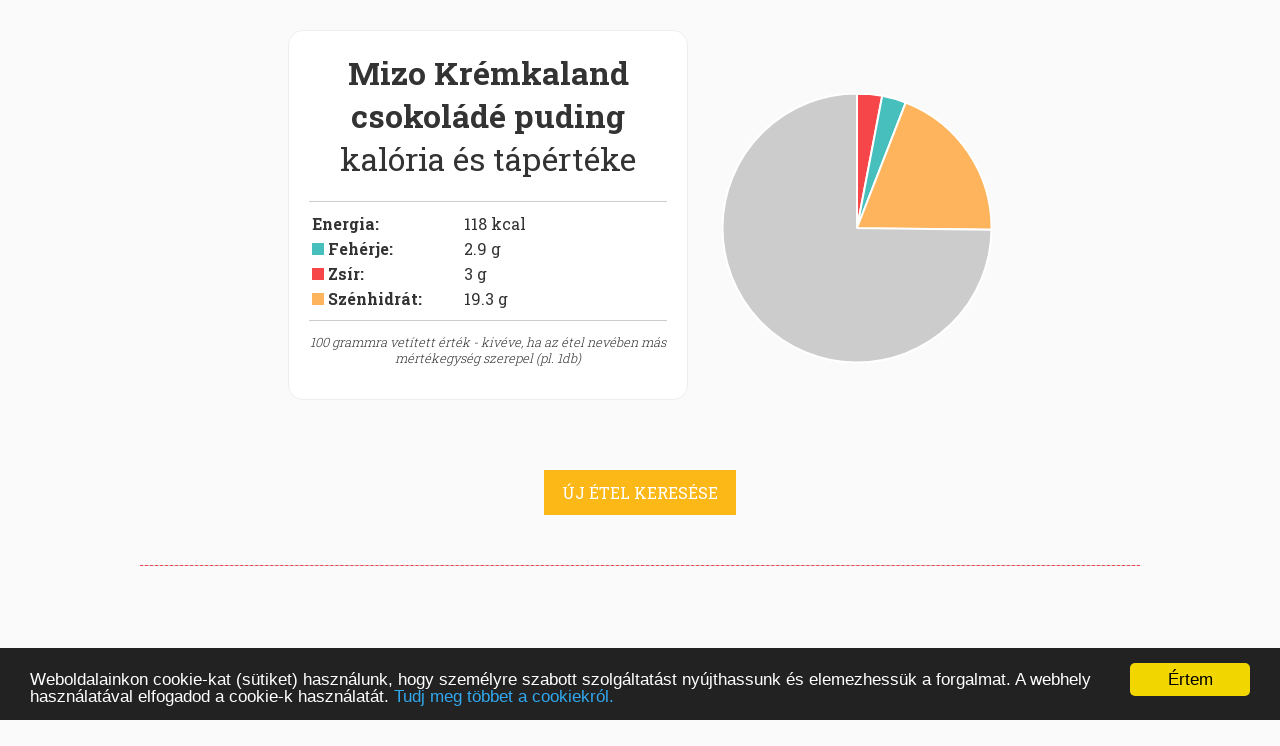

--- FILE ---
content_type: text/html;charset=utf-8
request_url: https://www.kaloriamester.hu/tejtermekek-sajtok/mizo-kremkaland-csokolde-puding
body_size: 3443
content:
<!DOCTYPE html>

<html>

<head>
  <title>Mizo Krémkaland csokoládé puding kalória, szénhidrát, fehérje, zsír tartalma :: Kalória Mester</title>
  <meta charset="utf-8" />
  <meta name="viewport" content="width=device-width, initial-scale=1">
  <link href='//fonts.googleapis.com/css?family=Open+Sans:400,300,700,800&subset=latin,latin-ext' rel='stylesheet' type='text/css'>
  <link href='//fonts.googleapis.com/css?family=Roboto+Slab:400,300,700,800&subset=latin,latin-ext' rel='stylesheet' type='text/css'>
  <link href='/css/awesome/css/font-awesome.min.css' rel='stylesheet' type='text/css'>
  <link href='/css/main.css' rel='stylesheet' type='text/css'>
  <link href='/css/main_mobile.css' rel='stylesheet' type='text/css'>
  <link href='/css/topmessage.css' rel='stylesheet' type='text/css'>
  <script src="/js/jquery-2.0.3.min.js"></script>
  <script src="/js/jquery.cookie.js"></script>
  <script  src="/js/jquery.smooth-scroll.min.js"></script>
  <script src="/js/Chart.js/Chart.js"></script>
    <!-- Begin Cookie Consent plugin by Silktide - http://silktide.com/cookieconsent -->
    <script type="text/javascript">
        window.cookieconsent_options = {"message":"Weboldalainkon cookie-kat (sütiket) használunk, hogy személyre szabott szolgáltatást nyújthassunk és elemezhessük a forgalmat. A webhely használatával elfogadod a cookie-k használatát.","dismiss":"Értem","learnMore":"Tudj meg többet a cookiekról.","link":"http://www.kaloriakalkulator.net/cookie-tajekoztato.html","theme":"dark-bottom"};
    </script>

    <script type="text/javascript" src="/js/cookieconsent.min.js"></script>
    <!-- End Cookie Consent plugin -->
    <script type="text/javascript" src="/js/main.js"></script>
   
   <!-- Hotjar Tracking Code for www.kaloriamester.hu -->
  <script>
      (function(h,o,t,j,a,r){
          h.hj=h.hj||function(){(h.hj.q=h.hj.q||[]).push(arguments)};
          h._hjSettings={hjid:679268,hjsv:6};
          a=o.getElementsByTagName('head')[0];
          r=o.createElement('script');r.async=1;
          r.src=t+h._hjSettings.hjid+j+h._hjSettings.hjsv;
          a.appendChild(r);
      })(window,document,'https://static.hotjar.com/c/hotjar-','.js?sv=');
  </script>
    <script src="https://cdn.onesignal.com/sdks/OneSignalSDK.js" async=""></script>
<script>
  var OneSignal = window.OneSignal || [];
  OneSignal.push(function() {
    OneSignal.init({
      appId: "45889992-3112-4e4c-9824-f056c880406c",
    });
  });
</script>
<style>.banner {display: none;}
.banner ~ hr { display: none; }</style>

<script async src="https://pagead2.googlesyndication.com/pagead/js/adsbygoogle.js?client=ca-pub-7351945629427381"
     crossorigin="anonymous"></script>
</head>

<body>

<div id="outerContainer">

    <div class="taplalkozas" style="padding-top: 30px;">



        <div style="" id="etel">
        <h1 ><span class="etel_nev">Mizo Krémkaland csokoládé puding</span> <span style="font-weight: normal"><br>kalória és tápértéke</span></h1>

        <hr>
        <table>
            <tr>
                <td width="150" style="font-weight: bold;"><a href="/tejtermekek-sajtok/mizo-kremkaland-csokolde-puding/energia-kaloria-tartalom">Energia</a>:</td>
                <td width="100"><span class="etel_kcal">118</span> kcal</td>
            </tr>
            <tr>
                <td width="150" style="font-weight: bold;"><div class="szinjelzo feherje"></div> <a href="/tejtermekek-sajtok/mizo-kremkaland-csokolde-puding/feherje-tartalom">Fehérje</a>:</td>
                <td width="100"><span class="etel_p">2.9</span> g </td>
            </tr>
            <tr>
                <td width="150" style="font-weight: bold;"><div class="szinjelzo zsir"></div> <a href="/tejtermekek-sajtok/mizo-kremkaland-csokolde-puding/zsir-tartalom">Zsír</a>:</td>
                <td width="100"><span class="etel_f">3</span> g </td>
            </tr>
            <tr>
                <td width="150" style="font-weight: bold;"><div class="szinjelzo szenhidrat"></div> <a href="/tejtermekek-sajtok/mizo-kremkaland-csokolde-puding/szenhidrat-tartalom">Szénhidrát</a>:</td>
                <td width="100"><span class="etel_ch">19.3</span> g </td>
            </tr>
                    </table>
        <hr>
        <p class="megj">100 grammra vetített érték - kivéve, ha az étel nevében más mértékegység szerepel (pl. 1db)</p>
    </div>

        <canvas id="chart-area" width="270" height="270" ></canvas>

    
    <div style="margin: 0px 0px 50px 0px;"><a href="/" class="gomb_sarga">ÚJ ÉTEL KERESÉSE</a></div>

    <div id="result"></div>


    
    <hr />
        <div class="banner">
        <div style="text-align: center;"><a href="https://mozogjotthon.hu/?fhd=1&bal=3" target="_blank"><img src="https://mozogjotthon.hu/_site/images/banner_720x90_3.gif" style="max-width: 100%; height: auto;"></a></div>
    </div>
        <hr />
    
    
    <div id="megtobb">
        <h2><b>Tejtermékek, Sajtok</b> <span style="font-weight: normal">kategória</span></h2>
        <a href="/tejtermekek-sajtok" class="gomb_sarga">Összes listázása  &raquo;</a>
        <a href="/tejtermekek-sajtok/alacsony-szenhidrat-tartalom" class="gomb_zold">Alacsony szénhidrát tartalmú tejtermékek, sajtok &raquo;</a>
        <a href="/tejtermekek-sajtok/magas-szenhidrat-tartalom" class="gomb_zold">Magas szénhidrát tartalmú tejtermékek, sajtok &raquo;</a>
        <a href="/tejtermekek-sajtok/alacsony-zsir-tartalom" class="gomb_zold">Alacsony zsír tartalmú tejtermékek, sajtok &raquo;</a>
        <a href="/tejtermekek-sajtok/magas-zsir-tartalom" class="gomb_zold">Magas zsír tartalmú tejtermékek, sajtok &raquo;</a>
        <a href="/tejtermekek-sajtok/alacsony-feherje-tartalom" class="gomb_zold">Alacsony fehérje tartalmú tejtermékek, sajtok &raquo;</a>
        <a href="/tejtermekek-sajtok/magas-feherje-tartalom" class="gomb_zold">Magas fehérje tartalmú tejtermékek, sajtok &raquo;</a>
        <a href="/tejtermekek-sajtok/alacsony-kaloria-tartalom" class="gomb_kek">Alacsony kalória tartalmú tejtermékek, sajtok &raquo;</a>
        <a href="/tejtermekek-sajtok/magas-kaloria-tartalom" class="gomb_kek">Magas kalória tartalmú tejtermékek, sajtok &raquo;</a>
    </div>
    <hr />
    <h2>Étel kategóriák</h2>
                    <p><a href="/alkoholos-italok">Alkoholos italok</a></p>
                    <p><a href="/gabonak">Gabonák</a></p>
                    <p><a href="/gyumolcsok">Gyümölcsök</a></p>
                    <p><a href="/halak">Halak</a></p>
                    <p><a href="/huskeszitmenyek">Húskészítmények</a></p>
                    <p><a href="/husok">Húsok</a></p>
                    <p><a href="/keszetelek-gyorsetelek">Készételek, Gyorsételek</a></p>
                    <p><a href="/olajos-magvak">Olajos magvak</a></p>
                    <p><a href="/pekaru-teszta">Pékáru, tészta</a></p>
                    <p><a href="/tejtermekek-sajtok">Tejtermékek, Sajtok</a></p>
                    <p><a href="/tojas">Tojások</a></p>
                    <p><a href="/uditoitalok-gyumolcslevek">Üdítőitalok, Gyümölcslevek</a></p>
                    <p><a href="/zoldsegek-huvelyesek">Zöldségfélék, hüvelyesek</a></p>
                    <p><a href="/zsirok-olajok">Zsírok és olajok</a></p>
                    <p><a href="/egyeb-etelek">Egyéb ételek</a></p>
            <hr />


    <div style="clear: both;" style="margin-top: 100px;">
        <img src="/hpimages/mobile-friendly.png" />
       <p class="megj" >A különféle ételek tápértéke függ az elkészítés pontos módjától, az étel összetevői (pl. gyümölcsök és zöldségek) a napfénytől és a föld tápérték tartalmától, ezért az itt megadott értékeket csak közelítően szabad alkalmazni.</p>
    </div>

</div>

<script>
function keres() {

    if ($("#etel")) {
        //$("#etel").hide();
    }

    $.post('/ajax/searchFood',{searchtext:$('#searchtext').val()},function (data) {

        $("#result").html('<h2>Találati eredmények</h2>');

        if (data.length==0) {

            $("#result").append("<p>Nincs találati eredmény.</p>");

        }

        for (var i=0; i<data.length; i++) {
            $("#result").append("<a href='javascript:void(0);' class='gomb_kek gomb_margin' onclick='getFood(\""+data[i].etel_url+"\");'>"+data[i].etel_nev+"  &raquo;</a>");


        }

    },"json");

    return false;

}

function getFood(urlmezo) {



    $.post('/ajax/getFood/'+urlmezo,function (data) {

        $(".etel_nev").html(data.etel_nev);
        $(".etel_p").html(data.etel_p);
        $(".etel_f").html(data.etel_f);
        $(".etel_ch").html(data.etel_ch);
        $(".etel_rost").html(data.etel_rost);
        $("#etel").show();
        //$("#result").hide();

    },"json");

    return false;

}




$("#searchtext").focus();
</script>






	<script>

    
        
		var pieData = [
				{
					value: 3,
					color:"#F7464A",
					highlight: "#FF5A5E",
					label: "Zsír"
				},
				{
					value: 2.9,
					color: "#46BFBD",
					highlight: "#5AD3D1",
					label: "Fehérje "
				},
				{
					value: 19.3,
					color: "#FDB45C",
					highlight: "#FFC870",
					label: "Szénhidrát"
				},
                {
					value: 74.8,
					color: "#ccc",
					highlight: "#bbb",
					label: "Kalóriaérték nélkül"
				},

			];



    
			window.onload = function(){
				var ctx = document.getElementById("chart-area").getContext("2d");
				window.myPie = new Chart(ctx).Pie(pieData);
			};



	</script>


<footer>
<p>&copy; 2016-2026 www.kaloriamester.hu</p>
<p>created by <a href="https://www.webfaktor.hu">Webfaktor</a></p>
<p><a href="https://bmikalkulator.hu" target="_blank">BMI kalkulátor &raquo;</a></p>
<p><a href="https://www.egeszsegpraktikak.hu" target="_blank">Egészségpraktikák Blog &raquo;</a></p>
</footer>
</div>



<script>
  (function(i,s,o,g,r,a,m){i['GoogleAnalyticsObject']=r;i[r]=i[r]||function(){
  (i[r].q=i[r].q||[]).push(arguments)},i[r].l=1*new Date();a=s.createElement(o),
  m=s.getElementsByTagName(o)[0];a.async=1;a.src=g;m.parentNode.insertBefore(a,m)
  })(window,document,'script','//www.google-analytics.com/analytics.js','ga');

  ga('create', 'UA-2503456-20', 'auto');
  ga('send', 'pageview');

</script>
</body>
</html>

--- FILE ---
content_type: text/html; charset=utf-8
request_url: https://www.google.com/recaptcha/api2/aframe
body_size: 267
content:
<!DOCTYPE HTML><html><head><meta http-equiv="content-type" content="text/html; charset=UTF-8"></head><body><script nonce="yFpFVcumM_3VBGzu4vJemw">/** Anti-fraud and anti-abuse applications only. See google.com/recaptcha */ try{var clients={'sodar':'https://pagead2.googlesyndication.com/pagead/sodar?'};window.addEventListener("message",function(a){try{if(a.source===window.parent){var b=JSON.parse(a.data);var c=clients[b['id']];if(c){var d=document.createElement('img');d.src=c+b['params']+'&rc='+(localStorage.getItem("rc::a")?sessionStorage.getItem("rc::b"):"");window.document.body.appendChild(d);sessionStorage.setItem("rc::e",parseInt(sessionStorage.getItem("rc::e")||0)+1);localStorage.setItem("rc::h",'1769068623485');}}}catch(b){}});window.parent.postMessage("_grecaptcha_ready", "*");}catch(b){}</script></body></html>